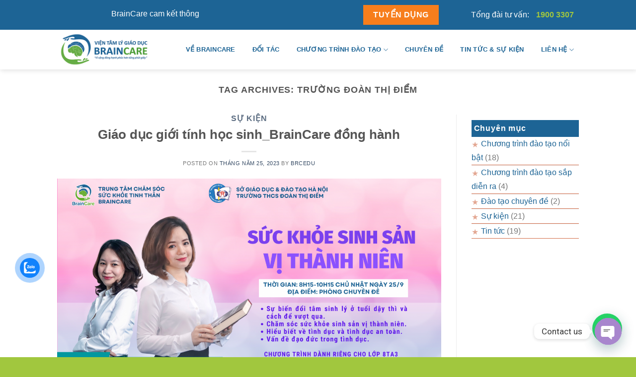

--- FILE ---
content_type: text/html; charset=UTF-8
request_url: https://braincare.edu.vn/tag/truong-doan-thi-diem/
body_size: 18756
content:
<!DOCTYPE html>
<!--[if IE 9 ]> <html lang="vi" class="ie9 loading-site no-js"> <![endif]-->
<!--[if IE 8 ]> <html lang="vi" class="ie8 loading-site no-js"> <![endif]-->
<!--[if (gte IE 9)|!(IE)]><!--><html lang="vi" class="loading-site no-js"> <!--<![endif]-->
<head>
	<meta charset="UTF-8" />
	<link rel="profile" href="http://gmpg.org/xfn/11" />
	<link rel="pingback" href="https://braincare.edu.vn/xmlrpc.php" />

	<script>(function(html){html.className = html.className.replace(/\bno-js\b/,'js')})(document.documentElement);</script>
            <style>
                .bd_toc_container .bd_toc_wrapper .bd_toc_content_list_item ul li a {
                    white-space: break-spaces !important;
                }
            </style>
                    <style>
            .bd_toc_container {
                transition: ease-in-out .5s !important;
            }
            .bd_toc_container {
                border-top-left-radius:     4px;
                border-top-right-radius:    4px;
                border-bottom-right-radius: 4px;
                border-bottom-left-radius:  4px;
            }
            .bd_toc_container {
                box-shadow: 0px
                            4px
                            16px
                            0px
            rgba(0, 0, 0, 0.03);
            }
            .bd_toc_container.scroll-to-fixed-fixed {
                margin: 0 !important;
            }
            .bd_toc_wrapper .bd_toc_header .bd_toc_switcher_hide_show_icon .bd_toc_arrow {
                border-color: #2c2f32            }
            .bd_toc_wrapper .bd_toc_header:hover .bd_toc_switcher_hide_show_icon .bd_toc_arrow {
                border-color: #2c2f32            }
            .bd_toc_header {
                border-top-left-radius:     10px;
                border-top-right-radius:    10px;
                border-bottom-right-radius: 10px;
                border-bottom-left-radius:  10px;
            }
            .bd_toc_wrapper .bd_toc_wrapper_item .bd_toc_content .bd_toc_content_list ul li a {
                border-top-left-radius:     10px;
                border-top-right-radius:    10px;
                border-bottom-right-radius: 10px;
                border-bottom-left-radius:  10px;
            }
            .bd_toc_container .bd_toc_wrapper .bd_toc_content.list-type-disc ul li a:before {
                background-color: #1d6495;
                top: calc( 0px + 7px );
                left: calc( 0px - 12px );
            }

        </style>
        <meta name='robots' content='index, follow, max-image-preview:large, max-snippet:-1, max-video-preview:-1' />
<meta name="viewport" content="width=device-width, initial-scale=1, maximum-scale=1" />
	<!-- This site is optimized with the Yoast SEO plugin v20.13 - https://yoast.com/wordpress/plugins/seo/ -->
	<title>Lưu trữ trường Đoàn Thị Điểm - Viện Tâm lý Giáo dục BrainCare - Education</title>
	<link rel="canonical" href="https://braincare.edu.vn/tag/truong-doan-thi-diem/" />
	<meta property="og:locale" content="vi_VN" />
	<meta property="og:type" content="article" />
	<meta property="og:title" content="Lưu trữ trường Đoàn Thị Điểm - Viện Tâm lý Giáo dục BrainCare - Education" />
	<meta property="og:url" content="https://braincare.edu.vn/tag/truong-doan-thi-diem/" />
	<meta property="og:site_name" content="Viện Tâm lý Giáo dục BrainCare - Education" />
	<meta name="twitter:card" content="summary_large_image" />
	<script type="application/ld+json" class="yoast-schema-graph">{"@context":"https://schema.org","@graph":[{"@type":"CollectionPage","@id":"https://braincare.edu.vn/tag/truong-doan-thi-diem/","url":"https://braincare.edu.vn/tag/truong-doan-thi-diem/","name":"Lưu trữ trường Đoàn Thị Điểm - Viện Tâm lý Giáo dục BrainCare - Education","isPartOf":{"@id":"https://braincare.edu.vn/#website"},"primaryImageOfPage":{"@id":"https://braincare.edu.vn/tag/truong-doan-thi-diem/#primaryimage"},"image":{"@id":"https://braincare.edu.vn/tag/truong-doan-thi-diem/#primaryimage"},"thumbnailUrl":"https://braincare.edu.vn/wp-content/uploads/2023/05/giao-duc-gioi-tinh-braincare.png","breadcrumb":{"@id":"https://braincare.edu.vn/tag/truong-doan-thi-diem/#breadcrumb"},"inLanguage":"vi"},{"@type":"ImageObject","inLanguage":"vi","@id":"https://braincare.edu.vn/tag/truong-doan-thi-diem/#primaryimage","url":"https://braincare.edu.vn/wp-content/uploads/2023/05/giao-duc-gioi-tinh-braincare.png","contentUrl":"https://braincare.edu.vn/wp-content/uploads/2023/05/giao-duc-gioi-tinh-braincare.png","width":1400,"height":788,"caption":"giao-duc-gioi-tinh-cho-con-tu-som-braincare"},{"@type":"BreadcrumbList","@id":"https://braincare.edu.vn/tag/truong-doan-thi-diem/#breadcrumb","itemListElement":[{"@type":"ListItem","position":1,"name":"Trang chủ","item":"https://braincare.edu.vn/"},{"@type":"ListItem","position":2,"name":"trường Đoàn Thị Điểm"}]},{"@type":"WebSite","@id":"https://braincare.edu.vn/#website","url":"https://braincare.edu.vn/","name":"Viện Tâm lý Giáo dục BrainCare - Education","description":"&quot;Vì cộng đồng hạnh phúc hơn từng phút giây&quot;","potentialAction":[{"@type":"SearchAction","target":{"@type":"EntryPoint","urlTemplate":"https://braincare.edu.vn/?s={search_term_string}"},"query-input":"required name=search_term_string"}],"inLanguage":"vi"}]}</script>
	<!-- / Yoast SEO plugin. -->


<link rel='dns-prefetch' href='//ajax.googleapis.com' />
<link rel='dns-prefetch' href='//fonts.googleapis.com' />
<link rel="alternate" type="application/rss+xml" title="Dòng thông tin Viện Tâm lý Giáo dục BrainCare - Education &raquo;" href="https://braincare.edu.vn/feed/" />
<link rel="alternate" type="application/rss+xml" title="Dòng thông tin cho Thẻ Viện Tâm lý Giáo dục BrainCare - Education &raquo; trường Đoàn Thị Điểm" href="https://braincare.edu.vn/tag/truong-doan-thi-diem/feed/" />
<script type="text/javascript">
/* <![CDATA[ */
window._wpemojiSettings = {"baseUrl":"https:\/\/s.w.org\/images\/core\/emoji\/14.0.0\/72x72\/","ext":".png","svgUrl":"https:\/\/s.w.org\/images\/core\/emoji\/14.0.0\/svg\/","svgExt":".svg","source":{"concatemoji":"https:\/\/braincare.edu.vn\/wp-includes\/js\/wp-emoji-release.min.js?ver=6.4.2"}};
/*! This file is auto-generated */
!function(i,n){var o,s,e;function c(e){try{var t={supportTests:e,timestamp:(new Date).valueOf()};sessionStorage.setItem(o,JSON.stringify(t))}catch(e){}}function p(e,t,n){e.clearRect(0,0,e.canvas.width,e.canvas.height),e.fillText(t,0,0);var t=new Uint32Array(e.getImageData(0,0,e.canvas.width,e.canvas.height).data),r=(e.clearRect(0,0,e.canvas.width,e.canvas.height),e.fillText(n,0,0),new Uint32Array(e.getImageData(0,0,e.canvas.width,e.canvas.height).data));return t.every(function(e,t){return e===r[t]})}function u(e,t,n){switch(t){case"flag":return n(e,"\ud83c\udff3\ufe0f\u200d\u26a7\ufe0f","\ud83c\udff3\ufe0f\u200b\u26a7\ufe0f")?!1:!n(e,"\ud83c\uddfa\ud83c\uddf3","\ud83c\uddfa\u200b\ud83c\uddf3")&&!n(e,"\ud83c\udff4\udb40\udc67\udb40\udc62\udb40\udc65\udb40\udc6e\udb40\udc67\udb40\udc7f","\ud83c\udff4\u200b\udb40\udc67\u200b\udb40\udc62\u200b\udb40\udc65\u200b\udb40\udc6e\u200b\udb40\udc67\u200b\udb40\udc7f");case"emoji":return!n(e,"\ud83e\udef1\ud83c\udffb\u200d\ud83e\udef2\ud83c\udfff","\ud83e\udef1\ud83c\udffb\u200b\ud83e\udef2\ud83c\udfff")}return!1}function f(e,t,n){var r="undefined"!=typeof WorkerGlobalScope&&self instanceof WorkerGlobalScope?new OffscreenCanvas(300,150):i.createElement("canvas"),a=r.getContext("2d",{willReadFrequently:!0}),o=(a.textBaseline="top",a.font="600 32px Arial",{});return e.forEach(function(e){o[e]=t(a,e,n)}),o}function t(e){var t=i.createElement("script");t.src=e,t.defer=!0,i.head.appendChild(t)}"undefined"!=typeof Promise&&(o="wpEmojiSettingsSupports",s=["flag","emoji"],n.supports={everything:!0,everythingExceptFlag:!0},e=new Promise(function(e){i.addEventListener("DOMContentLoaded",e,{once:!0})}),new Promise(function(t){var n=function(){try{var e=JSON.parse(sessionStorage.getItem(o));if("object"==typeof e&&"number"==typeof e.timestamp&&(new Date).valueOf()<e.timestamp+604800&&"object"==typeof e.supportTests)return e.supportTests}catch(e){}return null}();if(!n){if("undefined"!=typeof Worker&&"undefined"!=typeof OffscreenCanvas&&"undefined"!=typeof URL&&URL.createObjectURL&&"undefined"!=typeof Blob)try{var e="postMessage("+f.toString()+"("+[JSON.stringify(s),u.toString(),p.toString()].join(",")+"));",r=new Blob([e],{type:"text/javascript"}),a=new Worker(URL.createObjectURL(r),{name:"wpTestEmojiSupports"});return void(a.onmessage=function(e){c(n=e.data),a.terminate(),t(n)})}catch(e){}c(n=f(s,u,p))}t(n)}).then(function(e){for(var t in e)n.supports[t]=e[t],n.supports.everything=n.supports.everything&&n.supports[t],"flag"!==t&&(n.supports.everythingExceptFlag=n.supports.everythingExceptFlag&&n.supports[t]);n.supports.everythingExceptFlag=n.supports.everythingExceptFlag&&!n.supports.flag,n.DOMReady=!1,n.readyCallback=function(){n.DOMReady=!0}}).then(function(){return e}).then(function(){var e;n.supports.everything||(n.readyCallback(),(e=n.source||{}).concatemoji?t(e.concatemoji):e.wpemoji&&e.twemoji&&(t(e.twemoji),t(e.wpemoji)))}))}((window,document),window._wpemojiSettings);
/* ]]> */
</script>
<style id='wp-emoji-styles-inline-css' type='text/css'>

	img.wp-smiley, img.emoji {
		display: inline !important;
		border: none !important;
		box-shadow: none !important;
		height: 1em !important;
		width: 1em !important;
		margin: 0 0.07em !important;
		vertical-align: -0.1em !important;
		background: none !important;
		padding: 0 !important;
	}
</style>
<style id='boomdevs-toc-style-inline-css' type='text/css'>
/*!********************************************************************************************************************************************************************************************************************************************************************!*\
  !*** css ./node_modules/css-loader/dist/cjs.js??ruleSet[1].rules[3].use[1]!./node_modules/postcss-loader/dist/cjs.js??ruleSet[1].rules[3].use[2]!./node_modules/sass-loader/dist/cjs.js??ruleSet[1].rules[3].use[3]!./includes/block-editor/assets/scss/edit.scss ***!
  \********************************************************************************************************************************************************************************************************************************************************************/
.is-root-container .is-selected.wp-block-boomdevs-toc:focus {
  outline: none;
}

.wp-block-boomdevs-toc .bd_toc_block_wrapper {
  background-color: #EFF7FF;
  border: 1px solid #D4ECFF;
  border-radius: 10px;
  padding: 15px;
  font-family: inherit;
  display: flex;
  align-items: center;
}
.wp-block-boomdevs-toc .bd_toc_block_wrapper img {
  width: 60px;
  margin-right: 20px;
}
.wp-block-boomdevs-toc .bd_toc_block_wrapper h2 {
  font-size: 20px !important;
  margin: 0;
}

/*# sourceMappingURL=index.css.map*/
</style>
<style id='joinchat-button-style-inline-css' type='text/css'>
.wp-block-joinchat-button{border:none!important;text-align:center}.wp-block-joinchat-button figure{display:table;margin:0 auto;padding:0}.wp-block-joinchat-button figcaption{font:normal normal 400 .6em/2em var(--wp--preset--font-family--system-font,sans-serif);margin:0;padding:0}.wp-block-joinchat-button .joinchat-button__qr{background-color:#fff;border:6px solid #25d366;border-radius:30px;box-sizing:content-box;display:block;height:200px;margin:auto;overflow:hidden;padding:10px;width:200px}.wp-block-joinchat-button .joinchat-button__qr canvas,.wp-block-joinchat-button .joinchat-button__qr img{display:block;margin:auto}.wp-block-joinchat-button .joinchat-button__link{align-items:center;background-color:#25d366;border:6px solid #25d366;border-radius:30px;display:inline-flex;flex-flow:row nowrap;justify-content:center;line-height:1.25em;margin:0 auto;text-decoration:none}.wp-block-joinchat-button .joinchat-button__link:before{background:transparent var(--joinchat-ico) no-repeat center;background-size:100%;content:"";display:block;height:1.5em;margin:-.75em .75em -.75em 0;width:1.5em}.wp-block-joinchat-button figure+.joinchat-button__link{margin-top:10px}@media (orientation:landscape)and (min-height:481px),(orientation:portrait)and (min-width:481px){.wp-block-joinchat-button.joinchat-button--qr-only figure+.joinchat-button__link{display:none}}@media (max-width:480px),(orientation:landscape)and (max-height:480px){.wp-block-joinchat-button figure{display:none}}

</style>
<style id='classic-theme-styles-inline-css' type='text/css'>
/*! This file is auto-generated */
.wp-block-button__link{color:#fff;background-color:#32373c;border-radius:9999px;box-shadow:none;text-decoration:none;padding:calc(.667em + 2px) calc(1.333em + 2px);font-size:1.125em}.wp-block-file__button{background:#32373c;color:#fff;text-decoration:none}
</style>
<style id='global-styles-inline-css' type='text/css'>
body{--wp--preset--color--black: #000000;--wp--preset--color--cyan-bluish-gray: #abb8c3;--wp--preset--color--white: #ffffff;--wp--preset--color--pale-pink: #f78da7;--wp--preset--color--vivid-red: #cf2e2e;--wp--preset--color--luminous-vivid-orange: #ff6900;--wp--preset--color--luminous-vivid-amber: #fcb900;--wp--preset--color--light-green-cyan: #7bdcb5;--wp--preset--color--vivid-green-cyan: #00d084;--wp--preset--color--pale-cyan-blue: #8ed1fc;--wp--preset--color--vivid-cyan-blue: #0693e3;--wp--preset--color--vivid-purple: #9b51e0;--wp--preset--gradient--vivid-cyan-blue-to-vivid-purple: linear-gradient(135deg,rgba(6,147,227,1) 0%,rgb(155,81,224) 100%);--wp--preset--gradient--light-green-cyan-to-vivid-green-cyan: linear-gradient(135deg,rgb(122,220,180) 0%,rgb(0,208,130) 100%);--wp--preset--gradient--luminous-vivid-amber-to-luminous-vivid-orange: linear-gradient(135deg,rgba(252,185,0,1) 0%,rgba(255,105,0,1) 100%);--wp--preset--gradient--luminous-vivid-orange-to-vivid-red: linear-gradient(135deg,rgba(255,105,0,1) 0%,rgb(207,46,46) 100%);--wp--preset--gradient--very-light-gray-to-cyan-bluish-gray: linear-gradient(135deg,rgb(238,238,238) 0%,rgb(169,184,195) 100%);--wp--preset--gradient--cool-to-warm-spectrum: linear-gradient(135deg,rgb(74,234,220) 0%,rgb(151,120,209) 20%,rgb(207,42,186) 40%,rgb(238,44,130) 60%,rgb(251,105,98) 80%,rgb(254,248,76) 100%);--wp--preset--gradient--blush-light-purple: linear-gradient(135deg,rgb(255,206,236) 0%,rgb(152,150,240) 100%);--wp--preset--gradient--blush-bordeaux: linear-gradient(135deg,rgb(254,205,165) 0%,rgb(254,45,45) 50%,rgb(107,0,62) 100%);--wp--preset--gradient--luminous-dusk: linear-gradient(135deg,rgb(255,203,112) 0%,rgb(199,81,192) 50%,rgb(65,88,208) 100%);--wp--preset--gradient--pale-ocean: linear-gradient(135deg,rgb(255,245,203) 0%,rgb(182,227,212) 50%,rgb(51,167,181) 100%);--wp--preset--gradient--electric-grass: linear-gradient(135deg,rgb(202,248,128) 0%,rgb(113,206,126) 100%);--wp--preset--gradient--midnight: linear-gradient(135deg,rgb(2,3,129) 0%,rgb(40,116,252) 100%);--wp--preset--font-size--small: 13px;--wp--preset--font-size--medium: 20px;--wp--preset--font-size--large: 36px;--wp--preset--font-size--x-large: 42px;--wp--preset--spacing--20: 0.44rem;--wp--preset--spacing--30: 0.67rem;--wp--preset--spacing--40: 1rem;--wp--preset--spacing--50: 1.5rem;--wp--preset--spacing--60: 2.25rem;--wp--preset--spacing--70: 3.38rem;--wp--preset--spacing--80: 5.06rem;--wp--preset--shadow--natural: 6px 6px 9px rgba(0, 0, 0, 0.2);--wp--preset--shadow--deep: 12px 12px 50px rgba(0, 0, 0, 0.4);--wp--preset--shadow--sharp: 6px 6px 0px rgba(0, 0, 0, 0.2);--wp--preset--shadow--outlined: 6px 6px 0px -3px rgba(255, 255, 255, 1), 6px 6px rgba(0, 0, 0, 1);--wp--preset--shadow--crisp: 6px 6px 0px rgba(0, 0, 0, 1);}:where(.is-layout-flex){gap: 0.5em;}:where(.is-layout-grid){gap: 0.5em;}body .is-layout-flow > .alignleft{float: left;margin-inline-start: 0;margin-inline-end: 2em;}body .is-layout-flow > .alignright{float: right;margin-inline-start: 2em;margin-inline-end: 0;}body .is-layout-flow > .aligncenter{margin-left: auto !important;margin-right: auto !important;}body .is-layout-constrained > .alignleft{float: left;margin-inline-start: 0;margin-inline-end: 2em;}body .is-layout-constrained > .alignright{float: right;margin-inline-start: 2em;margin-inline-end: 0;}body .is-layout-constrained > .aligncenter{margin-left: auto !important;margin-right: auto !important;}body .is-layout-constrained > :where(:not(.alignleft):not(.alignright):not(.alignfull)){max-width: var(--wp--style--global--content-size);margin-left: auto !important;margin-right: auto !important;}body .is-layout-constrained > .alignwide{max-width: var(--wp--style--global--wide-size);}body .is-layout-flex{display: flex;}body .is-layout-flex{flex-wrap: wrap;align-items: center;}body .is-layout-flex > *{margin: 0;}body .is-layout-grid{display: grid;}body .is-layout-grid > *{margin: 0;}:where(.wp-block-columns.is-layout-flex){gap: 2em;}:where(.wp-block-columns.is-layout-grid){gap: 2em;}:where(.wp-block-post-template.is-layout-flex){gap: 1.25em;}:where(.wp-block-post-template.is-layout-grid){gap: 1.25em;}.has-black-color{color: var(--wp--preset--color--black) !important;}.has-cyan-bluish-gray-color{color: var(--wp--preset--color--cyan-bluish-gray) !important;}.has-white-color{color: var(--wp--preset--color--white) !important;}.has-pale-pink-color{color: var(--wp--preset--color--pale-pink) !important;}.has-vivid-red-color{color: var(--wp--preset--color--vivid-red) !important;}.has-luminous-vivid-orange-color{color: var(--wp--preset--color--luminous-vivid-orange) !important;}.has-luminous-vivid-amber-color{color: var(--wp--preset--color--luminous-vivid-amber) !important;}.has-light-green-cyan-color{color: var(--wp--preset--color--light-green-cyan) !important;}.has-vivid-green-cyan-color{color: var(--wp--preset--color--vivid-green-cyan) !important;}.has-pale-cyan-blue-color{color: var(--wp--preset--color--pale-cyan-blue) !important;}.has-vivid-cyan-blue-color{color: var(--wp--preset--color--vivid-cyan-blue) !important;}.has-vivid-purple-color{color: var(--wp--preset--color--vivid-purple) !important;}.has-black-background-color{background-color: var(--wp--preset--color--black) !important;}.has-cyan-bluish-gray-background-color{background-color: var(--wp--preset--color--cyan-bluish-gray) !important;}.has-white-background-color{background-color: var(--wp--preset--color--white) !important;}.has-pale-pink-background-color{background-color: var(--wp--preset--color--pale-pink) !important;}.has-vivid-red-background-color{background-color: var(--wp--preset--color--vivid-red) !important;}.has-luminous-vivid-orange-background-color{background-color: var(--wp--preset--color--luminous-vivid-orange) !important;}.has-luminous-vivid-amber-background-color{background-color: var(--wp--preset--color--luminous-vivid-amber) !important;}.has-light-green-cyan-background-color{background-color: var(--wp--preset--color--light-green-cyan) !important;}.has-vivid-green-cyan-background-color{background-color: var(--wp--preset--color--vivid-green-cyan) !important;}.has-pale-cyan-blue-background-color{background-color: var(--wp--preset--color--pale-cyan-blue) !important;}.has-vivid-cyan-blue-background-color{background-color: var(--wp--preset--color--vivid-cyan-blue) !important;}.has-vivid-purple-background-color{background-color: var(--wp--preset--color--vivid-purple) !important;}.has-black-border-color{border-color: var(--wp--preset--color--black) !important;}.has-cyan-bluish-gray-border-color{border-color: var(--wp--preset--color--cyan-bluish-gray) !important;}.has-white-border-color{border-color: var(--wp--preset--color--white) !important;}.has-pale-pink-border-color{border-color: var(--wp--preset--color--pale-pink) !important;}.has-vivid-red-border-color{border-color: var(--wp--preset--color--vivid-red) !important;}.has-luminous-vivid-orange-border-color{border-color: var(--wp--preset--color--luminous-vivid-orange) !important;}.has-luminous-vivid-amber-border-color{border-color: var(--wp--preset--color--luminous-vivid-amber) !important;}.has-light-green-cyan-border-color{border-color: var(--wp--preset--color--light-green-cyan) !important;}.has-vivid-green-cyan-border-color{border-color: var(--wp--preset--color--vivid-green-cyan) !important;}.has-pale-cyan-blue-border-color{border-color: var(--wp--preset--color--pale-cyan-blue) !important;}.has-vivid-cyan-blue-border-color{border-color: var(--wp--preset--color--vivid-cyan-blue) !important;}.has-vivid-purple-border-color{border-color: var(--wp--preset--color--vivid-purple) !important;}.has-vivid-cyan-blue-to-vivid-purple-gradient-background{background: var(--wp--preset--gradient--vivid-cyan-blue-to-vivid-purple) !important;}.has-light-green-cyan-to-vivid-green-cyan-gradient-background{background: var(--wp--preset--gradient--light-green-cyan-to-vivid-green-cyan) !important;}.has-luminous-vivid-amber-to-luminous-vivid-orange-gradient-background{background: var(--wp--preset--gradient--luminous-vivid-amber-to-luminous-vivid-orange) !important;}.has-luminous-vivid-orange-to-vivid-red-gradient-background{background: var(--wp--preset--gradient--luminous-vivid-orange-to-vivid-red) !important;}.has-very-light-gray-to-cyan-bluish-gray-gradient-background{background: var(--wp--preset--gradient--very-light-gray-to-cyan-bluish-gray) !important;}.has-cool-to-warm-spectrum-gradient-background{background: var(--wp--preset--gradient--cool-to-warm-spectrum) !important;}.has-blush-light-purple-gradient-background{background: var(--wp--preset--gradient--blush-light-purple) !important;}.has-blush-bordeaux-gradient-background{background: var(--wp--preset--gradient--blush-bordeaux) !important;}.has-luminous-dusk-gradient-background{background: var(--wp--preset--gradient--luminous-dusk) !important;}.has-pale-ocean-gradient-background{background: var(--wp--preset--gradient--pale-ocean) !important;}.has-electric-grass-gradient-background{background: var(--wp--preset--gradient--electric-grass) !important;}.has-midnight-gradient-background{background: var(--wp--preset--gradient--midnight) !important;}.has-small-font-size{font-size: var(--wp--preset--font-size--small) !important;}.has-medium-font-size{font-size: var(--wp--preset--font-size--medium) !important;}.has-large-font-size{font-size: var(--wp--preset--font-size--large) !important;}.has-x-large-font-size{font-size: var(--wp--preset--font-size--x-large) !important;}
.wp-block-navigation a:where(:not(.wp-element-button)){color: inherit;}
:where(.wp-block-post-template.is-layout-flex){gap: 1.25em;}:where(.wp-block-post-template.is-layout-grid){gap: 1.25em;}
:where(.wp-block-columns.is-layout-flex){gap: 2em;}:where(.wp-block-columns.is-layout-grid){gap: 2em;}
.wp-block-pullquote{font-size: 1.5em;line-height: 1.6;}
</style>
<link rel='stylesheet' id='wa_chpcs_css_file-css' href='https://braincare.edu.vn/wp-content/plugins/carousel-horizontal-posts-content-slider/assets/css/custom-style.css?ver=3.3' type='text/css' media='all' />
<link rel='stylesheet' id='chaty-front-css-css' href='https://braincare.edu.vn/wp-content/plugins/chaty/css/chaty-front.min.css?ver=3.2.31715399748' type='text/css' media='all' />
<link rel='stylesheet' id='contact-form-7-css' href='https://braincare.edu.vn/wp-content/plugins/contact-form-7/includes/css/styles.css?ver=5.8' type='text/css' media='all' />
<link rel='stylesheet' id='boomdevs-toc-css' href='https://braincare.edu.vn/wp-content/plugins/top-table-of-contents/public/css/boomdevs-toc-public.css?ver=1.3.19' type='text/css' media='all' />
<link rel='stylesheet' id='cmoz-style-css' href='https://braincare.edu.vn/wp-content/plugins/contact-me-on-zalo/assets/css/style-2.css?ver=1.0.4' type='text/css' media='all' />
<link rel='stylesheet' id='flatsome-icons-css' href='https://braincare.edu.vn/wp-content/themes/flatsome/assets/css/fl-icons.css?ver=3.12' type='text/css' media='all' />
<link rel='stylesheet' id='joinchat-css' href='https://braincare.edu.vn/wp-content/plugins/creame-whatsapp-me/public/css/joinchat-btn.min.css?ver=5.1.5' type='text/css' media='all' />
<link rel='stylesheet' id='flatsome-main-css' href='https://braincare.edu.vn/wp-content/themes/flatsome/assets/css/flatsome.css?ver=3.12.2' type='text/css' media='all' />
<link rel='stylesheet' id='flatsome-style-css' href='https://braincare.edu.vn/wp-content/themes/flatsome/style.css?ver=3.12.2' type='text/css' media='all' />
<link rel='stylesheet' id='flatsome-googlefonts-css' href='//fonts.googleapis.com/css?family=Roboto%3Aregular%2C700%2Cregular%2C700%7C-apple-system%2C+BlinkMacSystemFont%2C+%22Segoe+UI%22%2C+Roboto%2C+Oxygen-Sans%2C+Ubuntu%2C+Cantarell%2C+%22Helvetica+Neue%22%2C+sans-serif%3Aregular%2Cregular&#038;display=swap&#038;ver=3.9' type='text/css' media='all' />
<script type="text/javascript">
            window._nslDOMReady = function (callback) {
                if ( document.readyState === "complete" || document.readyState === "interactive" ) {
                    callback();
                } else {
                    document.addEventListener( "DOMContentLoaded", callback );
                }
            };
            </script><!--n2css--><script type="text/javascript" src="https://braincare.edu.vn/wp-includes/js/jquery/jquery.min.js?ver=3.7.1" id="jquery-core-js"></script>
<script type="text/javascript" src="https://braincare.edu.vn/wp-includes/js/jquery/jquery-migrate.min.js?ver=3.4.1" id="jquery-migrate-js"></script>
<script type="text/javascript" id="csf-google-web-fonts-js-extra">
/* <![CDATA[ */
var WebFontConfig = {"google":{"families":["Roboto:500,400"]}};
/* ]]> */
</script>
<script type="text/javascript" src="//ajax.googleapis.com/ajax/libs/webfont/1.6.26/webfont.js" id="csf-google-web-fonts-js"></script>
<link rel="https://api.w.org/" href="https://braincare.edu.vn/wp-json/" /><link rel="alternate" type="application/json" href="https://braincare.edu.vn/wp-json/wp/v2/tags/30" /><link rel="EditURI" type="application/rsd+xml" title="RSD" href="https://braincare.edu.vn/xmlrpc.php?rsd" />
<meta name="generator" content="WordPress 6.4.2" />
<style>.bg{opacity: 0; transition: opacity 1s; -webkit-transition: opacity 1s;} .bg-loaded{opacity: 1;}</style><!--[if IE]><link rel="stylesheet" type="text/css" href="https://braincare.edu.vn/wp-content/themes/flatsome/assets/css/ie-fallback.css"><script src="//cdnjs.cloudflare.com/ajax/libs/html5shiv/3.6.1/html5shiv.js"></script><script>var head = document.getElementsByTagName('head')[0],style = document.createElement('style');style.type = 'text/css';style.styleSheet.cssText = ':before,:after{content:none !important';head.appendChild(style);setTimeout(function(){head.removeChild(style);}, 0);</script><script src="https://braincare.edu.vn/wp-content/themes/flatsome/assets/libs/ie-flexibility.js"></script><![endif]--><meta name="generator" content="Elementor 3.19.4; features: e_optimized_assets_loading, e_optimized_css_loading, additional_custom_breakpoints, block_editor_assets_optimize, e_image_loading_optimization; settings: css_print_method-external, google_font-enabled, font_display-swap">
<style type="text/css">.bd_toc_container{width:100%!important;}.bd_toc_wrapper{padding-top:12px!important;padding-right:12px!important;padding-bottom:12px!important;padding-left:12px!important;}.bd_toc_container{margin-top:0px!important;margin-bottom:30px!important;}.bd_toc_container{background-color:#f9f9f9!important;}.bd_toc_container{border-top-width:1px!important;border-right-width:1px!important;border-bottom-width:1px!important;border-left-width:1px!important;border-color:#aaaaaa!important;border-style:solid!important;}.bd_toc_header_title{font-family:"Roboto"!important;font-weight:500!important;font-size:18px!important;}.bd_toc_wrapper .bd_toc_header .bd_toc_header_title{color:#4d9d37!important;}.bd_toc_wrapper .bd_toc_header:hover .bd_toc_header_title{color:#4d9d37!important;}.bd_toc_header{padding-top:0px!important;padding-right:2px!important;padding-bottom:0px!important;padding-left:0px!important;}.bd_toc_header.active{margin-top:0px!important;margin-right:0px!important;margin-bottom:0px!important;margin-left:0px!important;}.bd_toc_content_list .bd_toc_content_list_item ul > li > a{font-family:"Roboto"!important;font-weight:normal!important;font-size:14px!important;}.bd_toc_wrapper .bd_toc_wrapper_item .bd_toc_content .bd_toc_content_list_item ul li a{padding-top:0px!important;padding-right:0px!important;padding-bottom:0px!important;padding-left:0px!important;}.bd_toc_wrapper .bd_toc_wrapper_item .bd_toc_content .bd_toc_content_list_item ul li a{margin-top:0px!important;margin-right:0px!important;margin-bottom:0px!important;margin-left:0px!important;}.bd_toc_wrapper .bd_toc_wrapper_item .bd_toc_content .bd_toc_content_list ul li a{border-top-width:0px;border-right-width:0px;border-bottom-width:0px;border-left-width:0px;border-color:#ffffff;border-style:solid;}.bd_toc_wrapper .bd_toc_wrapper_item .bd_toc_content .bd_toc_content_list ul li.current > a{border-top-width:0px;border-right-width:0px;border-bottom-width:0px;border-left-width:0px;border-color:#ffffff;border-style:solid;}.bd_toc_content{background-color:#f9f9f9!important;}.bd_toc_wrapper .bd_toc_wrapper_item .bd_toc_content .bd_toc_content_list ul li a{background-color:#f9f9f9!important;}.bd_toc_wrapper .bd_toc_wrapper_item .bd_toc_content .bd_toc_content_list ul li.current > a{background-color:#f7f7f700!important;}.bd_toc_wrapper .bd_toc_wrapper_item .bd_toc_content .bd_toc_content_list ul li a, .bd_toc_container .bd_toc_wrapper .bd_toc_content_list_item ul li .collaps-button .toggle-icon{color:#1d6495;}.bd_toc_wrapper .bd_toc_wrapper_item .bd_toc_content .bd_toc_content_list ul li a:hover, .bd_toc_container .bd_toc_wrapper .bd_toc_content_list_item ul li .collaps-button .toggle-icon:hover{color:#1d6495;}.bd_toc_wrapper .bd_toc_wrapper_item .bd_toc_content .bd_toc_content_list ul li.current > a,.bd_toc_container .bd_toc_wrapper .bd_toc_content_list_item ul li.current>.collaps-button .toggle-icon{color:#4d9d37;}</style><link rel="icon" href="https://braincare.edu.vn/wp-content/uploads/2023/05/logo-noname.png" sizes="32x32" />
<link rel="icon" href="https://braincare.edu.vn/wp-content/uploads/2023/05/logo-noname.png" sizes="192x192" />
<link rel="apple-touch-icon" href="https://braincare.edu.vn/wp-content/uploads/2023/05/logo-noname.png" />
<meta name="msapplication-TileImage" content="https://braincare.edu.vn/wp-content/uploads/2023/05/logo-noname.png" />
<style id="custom-css" type="text/css">:root {--primary-color: #446084;}.header-main{height: 80px}#logo img{max-height: 80px}#logo{width:200px;}#logo img{padding:3px 0;}.header-bottom{min-height: 10px}.header-top{min-height: 30px}.transparent .header-main{height: 265px}.transparent #logo img{max-height: 265px}.has-transparent + .page-title:first-of-type,.has-transparent + #main > .page-title,.has-transparent + #main > div > .page-title,.has-transparent + #main .page-header-wrapper:first-of-type .page-title{padding-top: 295px;}.header.show-on-scroll,.stuck .header-main{height:70px!important}.stuck #logo img{max-height: 70px!important}.search-form{ width: 100%;}.header-bg-color, .header-wrapper {background-color: rgba(255,255,255,0.9)}.header-bottom {background-color: #f1f1f1}.header-main .nav > li > a{line-height: 16px }@media (max-width: 549px) {.header-main{height: 70px}#logo img{max-height: 70px}}.nav-dropdown{border-radius:10px}.nav-dropdown{font-size:100%}.header-top{background-color:#1d6495!important;}body{font-size: 100%;}@media screen and (max-width: 549px){body{font-size: 100%;}}body{font-family:"Roboto", sans-serif}body{font-weight: 0}.nav > li > a {font-family:"Roboto", sans-serif;}.mobile-sidebar-levels-2 .nav > li > ul > li > a {font-family:"Roboto", sans-serif;}.nav > li > a {font-weight: 700;}.mobile-sidebar-levels-2 .nav > li > ul > li > a {font-weight: 700;}h1,h2,h3,h4,h5,h6,.heading-font, .off-canvas-center .nav-sidebar.nav-vertical > li > a{font-family: "Roboto", sans-serif;}h1,h2,h3,h4,h5,h6,.heading-font,.banner h1,.banner h2{font-weight: 700;}.alt-font{font-family: "-apple-system, BlinkMacSystemFont, "Segoe UI", Roboto, Oxygen-Sans, Ubuntu, Cantarell, "Helvetica Neue", sans-serif", sans-serif;}.alt-font{font-weight: 0!important;}.header:not(.transparent) .header-nav.nav > li > a {color: #1d6495;}.header:not(.transparent) .header-nav.nav > li > a:hover,.header:not(.transparent) .header-nav.nav > li.active > a,.header:not(.transparent) .header-nav.nav > li.current > a,.header:not(.transparent) .header-nav.nav > li > a.active,.header:not(.transparent) .header-nav.nav > li > a.current{color: #4d9d37;}.header-nav.nav-line-bottom > li > a:before,.header-nav.nav-line-grow > li > a:before,.header-nav.nav-line > li > a:before,.header-nav.nav-box > li > a:hover,.header-nav.nav-box > li.active > a,.header-nav.nav-pills > li > a:hover,.header-nav.nav-pills > li.active > a{color:#FFF!important;background-color: #4d9d37;}.footer-1{background-color: #ffffff}.footer-2{background-color: #1d6495}.absolute-footer, html{background-color: #a1c73e}.label-new.menu-item > a:after{content:"New";}.label-hot.menu-item > a:after{content:"Hot";}.label-sale.menu-item > a:after{content:"Sale";}.label-popular.menu-item > a:after{content:"Popular";}</style>		<style type="text/css" id="wp-custom-css">
			.flex-left {
    margin-right: auto;
    margin: 0 auto;
    text-align: center;
    margin-left: 30px;
}
.logo-left .logo {
    margin-left: 0px;
    margin-right: -10px;
}
.h1, h1 {
	font-size: 18px;}
body {
    font-family: Arial, Helvetica, sans-serif!important;
}

.nav > li > a, h1, h2, h3, h4, h5, h6, .heading-font, .off-canvas-center .nav-sidebar.nav-vertical > li > a{
    font-family: Arial, Helvetica, sans-serif!important;
}

#secondary ul li{
	line-height: 1.8;
  border-bottom: 1px solid #d26e4b;
}
#secondary ul {
    list-style: none;
    padding: 0px;
}
#secondary ul li:before {
  content: "\2605";
	margin: 0;
	display: block;
	float: left;
	width: 1.2em;
	color: #d26e4b;
}

#secondary ul li a{
	color:#1d6495;
	display:initial;
}
#secondary ul li a:hover{
	color: #6ba5e3;
}
.entry-header h6{
	font-size:16px;
}
span.widget-title {
    font-size: 1em;
    font-weight: 600;
    width: 100%;
    float: left;
    background: #1d6495;
    padding: 5px;
    line-height: 1.5;
}
span.widget-title span{
	color:white;
	text-transform: initial;
}
.dk .elementor-image img{
	width: 110px;
}
.content-br {
    text-align: justify!important;
}

//nav 
.nav-dropdown-default {
    padding: 20px;
    border-radius: 5px;
}
.nav-dropdown {
	border-radius: 5px;
	border: 1px solid #fff;
}

.nav-dropdown-default .nav-column li>a, .nav-dropdown.nav-dropdown-default>li>a {
    padding-left: 0;
    padding-right: 0;
    margin: 0 10px;
    border-bottom: none;
}

.nav>li>a, .nav-dropdown>li>a, .nav-column>li>a {
    color: #1d6495;
    transition: all .2s;
}

.nav-dropdown>li:hover, .nav-column>li:hover {
	background: #1d649530;
	border-radius: 5px;
  transition: all .2s;
}

.nav-small>li>a>i {
    font-size: 2em;
}


.nav-dropdown .menu-item-has-children>a, .nav-dropdown .title>a, .nav-dropdown .nav-dropdown-col>a {
    text-transform: none;
    font-size: 16px;
    font-weight: 500;
    color: #1d6495;
}
 .nav li{
   position: relative;
   list-style: none;
 }
 
 .nav li a{
   padding: 10px;
   line-height: 20px;
   display: inline-block;
 }
 
 .nav .sub-menu{
	 content: 'f063';
/* 	 text-transform: ; */
   display: none;
   position: absolute;
   top: 0;
   left: 100%;
   width: 200px;
	 line-height:25px;
   background-color: #eee;
	 border-radius: 5px;
   padding: 5px 10px;
 }
 
 .nav li:hover>.sub-menu{
   display: block;
 }
.nav-dropdown>li:hover, .nav-column>li:hover {
	background: #5a545430;
	border-radius: 5px;
}
 
 .nav>li>.sub-menu{
   top: 40px;
   left: 10px;
 }


.textwidget{
	line-height: 20px;
  margin-bottom: -20px;
}

.bd_toc_content {
    text-align: left;
}

		</style>
		</head>

<body class="archive tag tag-truong-doan-thi-diem tag-30 header-shadow lightbox nav-dropdown-has-arrow mobile-submenu-slide mobile-submenu-slide-levels-2 mobile-submenu-toggle elementor-default elementor-kit-214">


<a class="skip-link screen-reader-text" href="#main">Skip to content</a>

<div id="wrapper">

	
	<header id="header" class="header has-sticky sticky-jump">
		<div class="header-wrapper">
			<div id="top-bar" class="header-top hide-for-sticky nav-dark flex-has-center">
    <div class="flex-row container">
      <div class="flex-col hide-for-medium flex-left">
          <ul class="nav nav-left medium-nav-center nav-small  nav-divided">
              <li class="html custom html_topbar_left"><marquee direction="left" scrollamount="3" behavior="scroll" style="width: 100%; line-height: 35px; color: #FFFFFF; font-size: 16px;">BrainCare cam kết thông tin của khách hàng được bảo mật tuyệt đối!</marquee></li>          </ul>
      </div>

      <div class="flex-col hide-for-medium flex-center">
          <ul class="nav nav-center nav-small  nav-divided">
              <li class="html custom html_top_right_text"><p style="margin-left: 20rem"><a href="/tuyen-dung/" target="_blank"><button style="background-color: #F77E1C; font-size: 16px; font-weight: 700; color: #ffffff;">TUYỂN DỤNG</button></a></p></li>          </ul>
      </div>

      <div class="flex-col hide-for-medium flex-right">
         <ul class="nav top-bar-nav nav-right nav-small  nav-divided">
              <li class="html custom html_topbar_right"><p style="font-size: 16px;">Tổng đài tư vấn: <strong><a href="tel:19003307"> <span style="color: #a1c73e;font-size: 16px; font-weight: 700"">1900 3307</span></a></strong></p></li>          </ul>
      </div>

            <div class="flex-col show-for-medium flex-grow">
          <ul class="nav nav-center nav-small mobile-nav  nav-divided">
              <li class="html custom html_topbar_left"><marquee direction="left" scrollamount="3" behavior="scroll" style="width: 100%; line-height: 35px; color: #FFFFFF; font-size: 16px;">BrainCare cam kết thông tin của khách hàng được bảo mật tuyệt đối!</marquee></li>          </ul>
      </div>
      
    </div>
</div>
<div id="masthead" class="header-main ">
      <div class="header-inner flex-row container logo-left medium-logo-center" role="navigation">

          <!-- Logo -->
          <div id="logo" class="flex-col logo">
            <!-- Header logo -->
<a href="https://braincare.edu.vn/" title="Viện Tâm lý Giáo dục BrainCare &#8211; Education - &quot;Vì cộng đồng hạnh phúc hơn từng phút giây&quot;" rel="home">
    <img loading="lazy" width="200" height="80" src="https://braincare.edu.vn/wp-content/uploads/2024/03/Logo_vien_small.png" class="header_logo header-logo" alt="Viện Tâm lý Giáo dục BrainCare &#8211; Education"/><img loading="lazy"  width="200" height="80" src="https://braincare.edu.vn/wp-content/uploads/2024/03/Logo_vien_small.png" class="header-logo-dark" alt="Viện Tâm lý Giáo dục BrainCare &#8211; Education"/></a>
          </div>

          <!-- Mobile Left Elements -->
          <div class="flex-col show-for-medium flex-left">
            <ul class="mobile-nav nav nav-left ">
              <li class="nav-icon has-icon">
  		<a href="#" data-open="#main-menu" data-pos="left" data-bg="main-menu-overlay" data-color="" class="is-small" aria-label="Menu" aria-controls="main-menu" aria-expanded="false">
		
		  <i class="icon-menu" ></i>
		  <span class="menu-title uppercase hide-for-small">Menu</span>		</a>
	</li>            </ul>
          </div>

          <!-- Left Elements -->
          <div class="flex-col hide-for-medium flex-left
            flex-grow">
            <ul class="header-nav header-nav-main nav nav-left  nav-line-bottom nav-uppercase" >
                          </ul>
          </div>

          <!-- Right Elements -->
          <div class="flex-col hide-for-medium flex-right">
            <ul class="header-nav header-nav-main nav nav-right  nav-line-bottom nav-uppercase">
              <li id="menu-item-281" class="menu-item menu-item-type-custom menu-item-object-custom menu-item-281"><a href="/gioi-thieu-ve-braincare/" class="nav-top-link">Về BrainCare</a></li>
<li id="menu-item-5114" class="menu-item menu-item-type-post_type menu-item-object-page menu-item-5114"><a href="https://braincare.edu.vn/doi-tac/" class="nav-top-link">Đối tác</a></li>
<li id="menu-item-282" class="menu-item menu-item-type-custom menu-item-object-custom menu-item-has-children menu-item-282 has-dropdown"><a href="#" class="nav-top-link">Chương trình đào tạo<i class="icon-angle-down" ></i></a>
<ul class="sub-menu nav-dropdown nav-dropdown-simple">
	<li id="menu-item-5846" class="menu-item menu-item-type-post_type menu-item-object-page menu-item-5846"><a href="https://braincare.edu.vn/chuyen-de-dao-tao/">Chuyên đề đào tạo</a></li>
	<li id="menu-item-278" class="menu-item menu-item-type-post_type menu-item-object-page menu-item-278"><a href="https://braincare.edu.vn/truong-hoc-hanh-phuc/">Trường học hạnh phúc</a></li>
	<li id="menu-item-1933" class="menu-item menu-item-type-post_type menu-item-object-page menu-item-1933"><a href="https://braincare.edu.vn/doanh-nghiep-hanh-phuc/">Doanh nghiệp hạnh phúc</a></li>
	<li id="menu-item-1775" class="menu-item menu-item-type-custom menu-item-object-custom menu-item-1775"><a href="/braincare-to-chuc-cau-lac-bo-he-cho-tre-em-hoc-sinh/">Trẻ em hạnh phúc</a></li>
</ul>
</li>
<li id="menu-item-275" class="menu-item menu-item-type-post_type menu-item-object-page menu-item-275"><a href="https://braincare.edu.vn/chuyen-de-ve-cac-khoa-hoc-dao-tao/" class="nav-top-link">Chuyên đề</a></li>
<li id="menu-item-937" class="menu-item menu-item-type-post_type menu-item-object-page menu-item-937"><a href="https://braincare.edu.vn/tin-tuc-su-kien/" class="nav-top-link">Tin tức &amp; Sự kiện</a></li>
<li id="menu-item-288" class="menu-item menu-item-type-post_type menu-item-object-page menu-item-has-children menu-item-288 has-dropdown"><a href="https://braincare.edu.vn/lien-he/" class="nav-top-link">Liên hệ<i class="icon-angle-down" ></i></a>
<ul class="sub-menu nav-dropdown nav-dropdown-simple">
	<li id="menu-item-4844" class="menu-item menu-item-type-custom menu-item-object-custom menu-item-4844"><a href="/lien-he-truong-hoc/">Liên hệ trường học</a></li>
	<li id="menu-item-4845" class="menu-item menu-item-type-custom menu-item-object-custom menu-item-4845"><a href="/lien-he-ca-nhan/">Liên hệ cá nhân</a></li>
</ul>
</li>
            </ul>
          </div>

          <!-- Mobile Right Elements -->
          <div class="flex-col show-for-medium flex-right">
            <ul class="mobile-nav nav nav-right ">
              <li class="header-search header-search-dropdown has-icon has-dropdown menu-item-has-children">
		<a href="#" aria-label="Search" class="is-small"><i class="icon-search" ></i></a>
		<ul class="nav-dropdown nav-dropdown-simple">
	 	<li class="header-search-form search-form html relative has-icon">
	<div class="header-search-form-wrapper">
		<div class="searchform-wrapper ux-search-box relative is-normal"><form method="get" class="searchform" action="https://braincare.edu.vn/" role="search">
		<div class="flex-row relative">
			<div class="flex-col flex-grow">
	   	   <input type="search" class="search-field mb-0" name="s" value="" id="s" placeholder="Search&hellip;" />
			</div>
			<div class="flex-col">
				<button type="submit" class="ux-search-submit submit-button secondary button icon mb-0" aria-label="Submit">
					<i class="icon-search" ></i>				</button>
			</div>
		</div>
    <div class="live-search-results text-left z-top"></div>
</form>
</div>	</div>
</li>	</ul>
</li>
            </ul>
          </div>

      </div>
     
      </div>
<div class="header-bg-container fill"><div class="header-bg-image fill"></div><div class="header-bg-color fill"></div></div>		</div>
	</header>

	
	<main id="main" class="">

<div id="content" class="blog-wrapper blog-archive page-wrapper">
		<header class="archive-page-header">
	<div class="row">
	<div class="large-12 text-center col">
	<h1 class="page-title is-large uppercase">
		Tag Archives: <span>trường Đoàn Thị Điểm</span>	</h1>
		</div>
	</div>
</header>


<div class="row row-large row-divided ">

	<div class="large-9 col">
		<div id="post-list">


<article id="post-2076" class="post-2076 post type-post status-publish format-standard has-post-thumbnail hentry category-su-kien tag-bai-viet-hay tag-braincare tag-cau-lac-bo-he-cho-hoc-sinh tag-cau-lac-bo-ki-nang tag-cau-lac-bo-ki-nang-song tag-chuong-trinh-dao-tao tag-tap-huan-dao-tao tag-truong-doan-thi-diem">
	<div class="article-inner ">
		<header class="entry-header">
	<div class="entry-header-text entry-header-text-top text-center">
		<h6 class="entry-category is-xsmall">
	<a href="https://braincare.edu.vn/category/su-kien/" rel="category tag">Sự kiện</a></h6>

<h2 class="entry-title"><a href="https://braincare.edu.vn/giao-duc-gioi-tinh-hoc-sinh_braincare-dong-hanh/" rel="bookmark" class="plain">Giáo dục giới tính học sinh_BrainCare đồng hành</a></h2>
<div class="entry-divider is-divider small"></div>

	<div class="entry-meta uppercase is-xsmall">
		<span class="posted-on">Posted on <a href="https://braincare.edu.vn/giao-duc-gioi-tinh-hoc-sinh_braincare-dong-hanh/" rel="bookmark"><time class="entry-date published" datetime="2023-05-25T03:24:50+00:00">Tháng Năm 25, 2023</time><time class="updated" datetime="2023-05-25T04:26:49+00:00">Tháng Năm 25, 2023</time></a></span><span class="byline"> by <span class="meta-author vcard"><a class="url fn n" href="https://braincare.edu.vn/author/brcedu/">brcedu</a></span></span>	</div>
	</div>
						<div class="entry-image relative">
				<a href="https://braincare.edu.vn/giao-duc-gioi-tinh-hoc-sinh_braincare-dong-hanh/">
    <img loading="lazy" width="1020" height="574" src="https://braincare.edu.vn/wp-content/uploads/2023/05/giao-duc-gioi-tinh-braincare.png" class="attachment-large size-large wp-post-image" alt="giao-duc-gioi-tinh-cho-con-tu-som-braincare" decoding="async" /></a>
							</div>
			</header>
		<div class="entry-content">
		<div class="entry-summary">
		<p>Giới tính là vấn đề cần được giáo dục cho con từ sớm. Có thể nhiều phụ huynh sẽ nghĩ &#8220;lớn lên nó khắc tự biết&#8221;, nhưng&#8230;.</p>
		<div class="text-center">
			<a class="more-link button primary is-outline is-smaller" href="https://braincare.edu.vn/giao-duc-gioi-tinh-hoc-sinh_braincare-dong-hanh/">Continue reading <span class="meta-nav">&rarr;</span></a>
		</div>
	</div>
	
</div>		<footer class="entry-meta clearfix">
					<span class="cat-links">
			Posted in <a href="https://braincare.edu.vn/category/su-kien/" rel="category tag">Sự kiện</a>		</span>

				<span class="sep">&nbsp;|&nbsp;</span>
		<span class="tags-links">
			Tagged <a href="https://braincare.edu.vn/tag/bai-viet-hay/" rel="tag">bài viết hay</a>, <a href="https://braincare.edu.vn/tag/braincare/" rel="tag">braincare</a>, <a href="https://braincare.edu.vn/tag/cau-lac-bo-he-cho-hoc-sinh/" rel="tag">câu lạc bộ hè cho học sinh</a>, <a href="https://braincare.edu.vn/tag/cau-lac-bo-ki-nang/" rel="tag">câu lạc bộ kĩ năng</a>, <a href="https://braincare.edu.vn/tag/cau-lac-bo-ki-nang-song/" rel="tag">câu lạc bộ kĩ năng sống</a>, <a href="https://braincare.edu.vn/tag/chuong-trinh-dao-tao/" rel="tag">chương trình đào tạo</a>, <a href="https://braincare.edu.vn/tag/tap-huan-dao-tao/" rel="tag">tập huấn đào tạo</a>, <a href="https://braincare.edu.vn/tag/truong-doan-thi-diem/" rel="tag">trường Đoàn Thị Điểm</a>		</span>
			
	</footer>
	</div>
</article>



</div>

	</div>
	<div class="post-sidebar large-3 col">
				<div id="secondary" class="widget-area " role="complementary">
		<aside id="categories-14" class="widget widget_categories"><span class="widget-title "><span>Chuyên mục</span></span><div class="is-divider small"></div>
			<ul>
					<li class="cat-item cat-item-3"><a href="https://braincare.edu.vn/category/chuong-trinh-dao-tao-noi-bat/">Chương trình đào tạo nổi bật</a> (18)
</li>
	<li class="cat-item cat-item-17"><a href="https://braincare.edu.vn/category/chuong-trinh-dao-tao-sap-dien-ra/">Chương trình đào tạo sắp diễn ra</a> (4)
</li>
	<li class="cat-item cat-item-98"><a href="https://braincare.edu.vn/category/dao-tao-chuyen-de/">Đào tạo chuyên đề</a> (2)
</li>
	<li class="cat-item cat-item-16"><a href="https://braincare.edu.vn/category/su-kien/">Sự kiện</a> (21)
</li>
	<li class="cat-item cat-item-1"><a href="https://braincare.edu.vn/category/tin-tuc/">Tin tức</a> (19)
</li>
			</ul>

			</aside></div>
			</div>
</div>

</div>


</main>

<footer id="footer" class="footer-wrapper">

	
<!-- FOOTER 1 -->

<!-- FOOTER 2 -->
<div class="footer-widgets footer footer-2 dark">
		<div class="row dark large-columns-4 mb-0">
	   		
		<div id="block_widget-2" class="col pb-0 widget block_widget">
		
		<p><span style="color: #ffffff; font-size: 85%;"><strong>Viện Tâm lý Giáo dục BrainCare</strong></span></p>
<p style="line-height: 15px;"><span style="font-size: 80%; color: #ffffff;"><strong>Địa chỉ: </strong>Tầng 7, Toà nhà 59 Võ Chí Công, P. Nghĩa Đô, Q. Cầu Giấy, Tp. Hà Nội, Việt Nam</span></p>
		</div>
		
		<div id="block_widget-3" class="col pb-0 widget block_widget">
		
		<p><span style="font-size: 80%;"><strong><span style="color: #ffffff;">Tổng đài tư vấn: </span></strong><a href="tel:19003307"><span style="color: #ffffff;">1900 3307</span><span style="color: #ffffff;"><br /></span></a><strong><span style="color: #ffffff;">Hotline: </span></strong><a href="tel:0244553307"><span style="color: #ffffff;">(024) 4455 3307</span></a></span><br /><span style="color: #ffffff; font-size: 80%;"><strong>Email:</strong> <a style="color: #ffffff;" href="mailto:lienhe@braincare.vn">lienhe@braincare.vn</a></span></p>
		</div>
		
		<div id="block_widget-10" class="col pb-0 widget block_widget">
		
		<div class="elementor-text-editor elementor-clearfix">
<p><span style="font-size: 80%;"><strong>HỘI KHOA HỌC TÂM LÝ – GIÁO DỤC VIỆT NAM<br /></strong><strong>Quyết định thành lập: </strong>18/QĐ-HKHTLGDVN</span></p>
</div>
<div class="elementor-text-editor elementor-clearfix">
<p><span style="font-size: 80%;"><strong>BỘ KHOA HỌC VÀ CÔNG NGHỆ<br /></strong><strong>Giấy phép hoạt động số: </strong>A-2562</span></p>
</div>
		</div>
		
		<div id="block_widget-11" class="col pb-0 widget block_widget">
		
		<p><span style="color: #ffffff; font-size: 95%;"><a style="color: #ffffff;" href="https://braincare.vn/" target="_blank" rel="noopener noreferrer">braincare.vn</a> </span><br /><span style="color: #ffffff; font-size: 95%;"><a style="color: #ffffff;" href="https://checkingcare.vn/" target="_blank" rel="noopener noreferrer">checkingcare.vn</a></span><br /><span style="color: #ffffff; font-size: 95%;"><a style="color: #ffffff;" href="https://phongkhamtamly.com/" target="_blank" rel="noopener noreferrer">phongkhamtamly.com</a></span><br /><span style="color: #ffffff; font-size: 95%;"><a style="color: #ffffff;" href="https://phongkhamtamthan.com/" target="_blank" rel="noopener noreferrer">phongkhamtamthan.com</a></span></p>
<div class="icont-mxh"><span style="color: #ffffff; font-size: 95%;"><a style="color: #ffffff;" href="https://www.facebook.com/Braincare.vn" target="_blank" rel="noopener noreferrer"><img class="alignnone wp-image-2771" src="https://phongkhamtamthan.com/wp-content/uploads/2022/03/facebook-400x400.png" alt="" width="40" height="40" /></a><a style="color: #ffffff;" href="https://www.youtube.com/channel/UCHs5FSzv1vM91fqncrMGWsw"> </a><a style="color: #ffffff;" href="https://www.tiktok.com/@braincare.vn" target="_blank" rel="noopener noreferrer"><img class="alignnone wp-image-2932" src="https://phongkhamtamthan.com/wp-content/uploads/2022/07/tiktok-logo-10295.svg" alt="" width="38" height="38" /></a> <a style="color: #ffffff;" href="https://www.youtube.com/channel/UCHs5FSzv1vM91fqncrMGWsw" target="_blank" rel="noopener noreferrer"><img class="alignnone wp-image-2772" src="https://phongkhamtamthan.com/wp-content/uploads/2022/03/YouTube.gif" alt="" width="50" height="33" /></a></span></div>
<div class="icont-mxh">
<div class="icont-mxh"> </div>
</div>
		</div>
		        
		</div>
</div>



<div class="absolute-footer dark medium-text-center small-text-center">
  <div class="container clearfix">

    
    <div class="footer-primary pull-left">
            <div class="copyright-footer">
        <p>Powered by<strong> BrainCare</strong></p>      </div>
          </div>
  </div>
</div>
<a href="#top" class="back-to-top button icon invert plain fixed bottom z-1 is-outline hide-for-medium circle" id="top-link"><i class="icon-angle-up" ></i></a>

</footer>

</div>

<div id="main-menu" class="mobile-sidebar no-scrollbar mfp-hide mobile-sidebar-slide mobile-sidebar-levels-1 mobile-sidebar-levels-2" data-levels="2">
	<div class="sidebar-menu no-scrollbar ">
		<ul class="nav nav-sidebar nav-vertical nav-uppercase nav-slide">
			<li class="menu-item menu-item-type-custom menu-item-object-custom menu-item-281"><a href="/gioi-thieu-ve-braincare/">Về BrainCare</a></li>
<li class="menu-item menu-item-type-post_type menu-item-object-page menu-item-5114"><a href="https://braincare.edu.vn/doi-tac/">Đối tác</a></li>
<li class="menu-item menu-item-type-custom menu-item-object-custom menu-item-has-children menu-item-282"><a href="#">Chương trình đào tạo</a>
<ul class="sub-menu nav-sidebar-ul children">
	<li class="menu-item menu-item-type-post_type menu-item-object-page menu-item-5846"><a href="https://braincare.edu.vn/chuyen-de-dao-tao/">Chuyên đề đào tạo</a></li>
	<li class="menu-item menu-item-type-post_type menu-item-object-page menu-item-278"><a href="https://braincare.edu.vn/truong-hoc-hanh-phuc/">Trường học hạnh phúc</a></li>
	<li class="menu-item menu-item-type-post_type menu-item-object-page menu-item-1933"><a href="https://braincare.edu.vn/doanh-nghiep-hanh-phuc/">Doanh nghiệp hạnh phúc</a></li>
	<li class="menu-item menu-item-type-custom menu-item-object-custom menu-item-1775"><a href="/braincare-to-chuc-cau-lac-bo-he-cho-tre-em-hoc-sinh/">Trẻ em hạnh phúc</a></li>
</ul>
</li>
<li class="menu-item menu-item-type-post_type menu-item-object-page menu-item-275"><a href="https://braincare.edu.vn/chuyen-de-ve-cac-khoa-hoc-dao-tao/">Chuyên đề</a></li>
<li class="menu-item menu-item-type-post_type menu-item-object-page menu-item-937"><a href="https://braincare.edu.vn/tin-tuc-su-kien/">Tin tức &amp; Sự kiện</a></li>
<li class="menu-item menu-item-type-post_type menu-item-object-page menu-item-has-children menu-item-288"><a href="https://braincare.edu.vn/lien-he/">Liên hệ</a>
<ul class="sub-menu nav-sidebar-ul children">
	<li class="menu-item menu-item-type-custom menu-item-object-custom menu-item-4844"><a href="/lien-he-truong-hoc/">Liên hệ trường học</a></li>
	<li class="menu-item menu-item-type-custom menu-item-object-custom menu-item-4845"><a href="/lien-he-ca-nhan/">Liên hệ cá nhân</a></li>
</ul>
</li>
<li class="html custom html_topbar_right"><p style="font-size: 16px;">Tổng đài tư vấn: <strong><a href="tel:19003307"> <span style="color: #a1c73e;font-size: 16px; font-weight: 700"">1900 3307</span></a></strong></p></li>		</ul>
	</div>
</div>
		<div class="zalo-container left">
			<a id="zalo-btn" href="https://zalo.me/0987654321" target="_blank" rel="noopener noreferrer nofollow">
								<div class="animated_zalo infinite zoomIn_zalo cmoz-alo-circle"></div>
				<div class="animated_zalo infinite pulse_zalo cmoz-alo-circle-fill"></div>
				<span><img src="https://braincare.edu.vn/wp-content/plugins/contact-me-on-zalo/assets/images/zalo-2.png" alt="Contact Me on Zalo"></span>
							</a>
		</div>
	
<div class="joinchat joinchat--right joinchat--btn" data-settings='{"telephone":"84987434363","mobile_only":false,"button_delay":3,"whatsapp_web":false,"qr":false,"message_views":2,"message_delay":-10,"message_badge":false,"message_send":"","message_hash":""}'>
	<div class="joinchat__button">
		<div class="joinchat__button__open"></div>
									</div>
	</div>
<script type="text/javascript" src="https://braincare.edu.vn/wp-content/plugins/carousel-horizontal-posts-content-slider/assets/js/caroufredsel/jquery.transit.min.js?ver=3.3" id="wa_chpcs_transit-js"></script>
<script type="text/javascript" src="https://braincare.edu.vn/wp-content/plugins/carousel-horizontal-posts-content-slider/assets/js/caroufredsel/jquery.lazyload.min.js?ver=3.3" id="wa_chpcs_lazyload-js"></script>
<script type="text/javascript" src="https://braincare.edu.vn/wp-content/plugins/carousel-horizontal-posts-content-slider/assets/js/caroufredsel/jquery.carouFredSel-6.2.1-packed.js?ver=3.3" id="wa_chpcs_caroufredsel_script-js"></script>
<script type="text/javascript" src="https://braincare.edu.vn/wp-content/plugins/carousel-horizontal-posts-content-slider/assets/js/caroufredsel/jquery.touchSwipe.min.js?ver=3.3" id="wa_chpcs_touch_script-js"></script>
<script type="text/javascript" id="chaty-front-end-js-extra">
/* <![CDATA[ */
var chaty_settings = {"ajax_url":"https:\/\/braincare.edu.vn\/wp-admin\/admin-ajax.php","analytics":"0","capture_analytics":"1","token":"6721aebd72","chaty_widgets":[{"id":0,"identifier":0,"settings":{"cta_type":"simple-view","cta_body":"","cta_head":"","cta_head_bg_color":"","cta_head_text_color":"","show_close_button":1,"position":"right","custom_position":1,"bottom_spacing":"25","side_spacing":"25","icon_view":"vertical","default_state":"click","cta_text":"Contact us","cta_text_color":"#333333","cta_bg_color":"#ffffff","show_cta":"first_click","is_pending_mesg_enabled":"off","pending_mesg_count":"1","pending_mesg_count_color":"#ffffff","pending_mesg_count_bgcolor":"#dd0000","widget_icon":"chat-base","widget_icon_url":"","font_family":"-apple-system,BlinkMacSystemFont,Segoe UI,Roboto,Oxygen-Sans,Ubuntu,Cantarell,Helvetica Neue,sans-serif","widget_size":"54","custom_widget_size":"54","is_google_analytics_enabled":0,"close_text":"Hide","widget_color":"#A886CD","widget_icon_color":"#ffffff","widget_rgb_color":"168,134,205","has_custom_css":0,"custom_css":"","widget_token":"69aca23ab3","widget_index":"","attention_effect":""},"triggers":{"has_time_delay":1,"time_delay":"3","exit_intent":0,"has_display_after_page_scroll":0,"display_after_page_scroll":"0","auto_hide_widget":0,"hide_after":0,"show_on_pages_rules":[],"time_diff":0,"has_date_scheduling_rules":0,"date_scheduling_rules":{"start_date_time":"","end_date_time":""},"date_scheduling_rules_timezone":0,"day_hours_scheduling_rules_timezone":0,"has_day_hours_scheduling_rules":[],"day_hours_scheduling_rules":[],"day_time_diff":0,"show_on_direct_visit":0,"show_on_referrer_social_network":0,"show_on_referrer_search_engines":0,"show_on_referrer_google_ads":0,"show_on_referrer_urls":[],"has_show_on_specific_referrer_urls":0,"has_traffic_source":0,"has_countries":0,"countries":[],"has_target_rules":0},"channels":[{"channel":"Phone","value":"19003307","hover_text":"Phone","svg_icon":"<svg width=\"39\" height=\"39\" viewBox=\"0 0 39 39\" fill=\"none\" xmlns=\"http:\/\/www.w3.org\/2000\/svg\"><circle class=\"color-element\" cx=\"19.4395\" cy=\"19.4395\" r=\"19.4395\" fill=\"#03E78B\"\/><path d=\"M19.3929 14.9176C17.752 14.7684 16.2602 14.3209 14.7684 13.7242C14.0226 13.4259 13.1275 13.7242 12.8292 14.4701L11.7849 16.2602C8.65222 14.6193 6.11623 11.9341 4.47529 8.95057L6.41458 7.90634C7.16046 7.60799 7.45881 6.71293 7.16046 5.96705C6.56375 4.47529 6.11623 2.83435 5.96705 1.34259C5.96705 0.596704 5.22117 0 4.47529 0H0.745882C0.298353 0 5.69062e-07 0.298352 5.69062e-07 0.745881C5.69062e-07 3.72941 0.596704 6.71293 1.93929 9.3981C3.87858 13.575 7.30964 16.8569 11.3374 18.7962C14.0226 20.1388 17.0061 20.7355 19.9896 20.7355C20.4371 20.7355 20.7355 20.4371 20.7355 19.9896V16.4094C20.7355 15.5143 20.1388 14.9176 19.3929 14.9176Z\" transform=\"translate(9.07179 9.07178)\" fill=\"white\"\/><\/svg>","is_desktop":1,"is_mobile":1,"icon_color":"#03E78B","icon_rgb_color":"3,231,139","channel_type":"Phone","custom_image_url":"","order":"","pre_set_message":"","is_use_web_version":"1","is_open_new_tab":"1","is_default_open":"0","has_welcome_message":"0","emoji_picker":"1","input_placeholder":"Write your message...","chat_welcome_message":"","wp_popup_headline":"","wp_popup_nickname":"","wp_popup_profile":"","wp_popup_head_bg_color":"#4AA485","qr_code_image_url":"","mail_subject":"","channel_account_type":"personal","contact_form_settings":[],"contact_fields":[],"url":"tel:19003307","mobile_target":"","desktop_target":"","target":"","is_agent":0,"agent_data":[],"header_text":"","header_sub_text":"","header_bg_color":"","header_text_color":"","widget_token":"69aca23ab3","widget_index":"","click_event":"","viber_url":""},{"channel":"Facebook_Messenger","value":"https:\/\/m.me\/BrainCare.vn","hover_text":"Facebook Messenger","svg_icon":"<svg width=\"39\" height=\"39\" viewBox=\"0 0 39 39\" fill=\"none\" xmlns=\"http:\/\/www.w3.org\/2000\/svg\"><circle class=\"color-element\" cx=\"19.4395\" cy=\"19.4395\" r=\"19.4395\" fill=\"#1E88E5\"\/><path fill-rule=\"evenodd\" clip-rule=\"evenodd\" d=\"M0 9.63934C0 4.29861 4.68939 0 10.4209 0C16.1524 0 20.8418 4.29861 20.8418 9.63934C20.8418 14.98 16.1524 19.2787 10.4209 19.2787C9.37878 19.2787 8.33673 19.1484 7.42487 18.8879L3.90784 20.8418V17.1945C1.56311 15.3708 0 12.6353 0 9.63934ZM8.85779 10.1604L11.463 13.0261L17.1945 6.90384L12.1143 9.76959L9.37885 6.90384L3.64734 13.0261L8.85779 10.1604Z\" transform=\"translate(9.01854 10.3146)\" fill=\"white\"\/><\/svg>","is_desktop":1,"is_mobile":1,"icon_color":"#1E88E5","icon_rgb_color":"30,136,229","channel_type":"Facebook_Messenger","custom_image_url":"","order":"","pre_set_message":"","is_use_web_version":"1","is_open_new_tab":"1","is_default_open":"0","has_welcome_message":"0","emoji_picker":"1","input_placeholder":"Write your message...","chat_welcome_message":"","wp_popup_headline":"","wp_popup_nickname":"","wp_popup_profile":"","wp_popup_head_bg_color":"#4AA485","qr_code_image_url":"","mail_subject":"","channel_account_type":"personal","contact_form_settings":[],"contact_fields":[],"url":"https:\/\/m.me\/BrainCare.vn","mobile_target":"","desktop_target":"_blank","target":"_blank","is_agent":0,"agent_data":[],"header_text":"","header_sub_text":"","header_bg_color":"","header_text_color":"","widget_token":"69aca23ab3","widget_index":"","click_event":"","viber_url":""}]}],"data_analytics_settings":"off","lang":{"whatsapp_label":"WhatsApp Message","hide_whatsapp_form":"Hide WhatsApp Form","emoji_picker":"Show Emojis"}};
/* ]]> */
</script>
<script type="text/javascript" src="https://braincare.edu.vn/wp-content/plugins/chaty/js/cht-front-script.min.js?ver=3.2.31715399748" id="chaty-front-end-js" defer="defer" data-wp-strategy="defer"></script>
<script type="text/javascript" src="https://braincare.edu.vn/wp-content/plugins/contact-form-7/includes/swv/js/index.js?ver=5.8" id="swv-js"></script>
<script type="text/javascript" id="contact-form-7-js-extra">
/* <![CDATA[ */
var wpcf7 = {"api":{"root":"https:\/\/braincare.edu.vn\/wp-json\/","namespace":"contact-form-7\/v1"}};
/* ]]> */
</script>
<script type="text/javascript" src="https://braincare.edu.vn/wp-content/plugins/contact-form-7/includes/js/index.js?ver=5.8" id="contact-form-7-js"></script>
<script type="text/javascript" id="boomdevs-tocone-page-nav-js-extra">
/* <![CDATA[ */
var page_nav = {"offset_from_top":"0"};
/* ]]> */
</script>
<script type="text/javascript" src="https://braincare.edu.vn/wp-content/plugins/top-table-of-contents/public/js/jquery.nav.js?ver=1.3.19" id="boomdevs-tocone-page-nav-js"></script>
<script type="text/javascript" id="boomdevs-toc-js-extra">
/* <![CDATA[ */
var handle = {"initial_view":"1","isProActivated":""};
/* ]]> */
</script>
<script type="text/javascript" src="https://braincare.edu.vn/wp-content/plugins/top-table-of-contents/public/js/boomdevs-toc-public.js?ver=1.3.19" id="boomdevs-toc-js"></script>
<script type="text/javascript" src="https://braincare.edu.vn/wp-content/themes/flatsome/inc/extensions/flatsome-live-search/flatsome-live-search.js?ver=3.12.2" id="flatsome-live-search-js"></script>
<script type="text/javascript" src="https://braincare.edu.vn/wp-content/plugins/creame-whatsapp-me/public/js/joinchat.min.js?ver=5.1.5" id="joinchat-js"></script>
<script type="text/javascript" src="https://braincare.edu.vn/wp-includes/js/hoverIntent.min.js?ver=1.10.2" id="hoverIntent-js"></script>
<script type="text/javascript" id="flatsome-js-js-extra">
/* <![CDATA[ */
var flatsomeVars = {"ajaxurl":"https:\/\/braincare.edu.vn\/wp-admin\/admin-ajax.php","rtl":"","sticky_height":"70","lightbox":{"close_markup":"<button title=\"%title%\" type=\"button\" class=\"mfp-close\"><svg xmlns=\"http:\/\/www.w3.org\/2000\/svg\" width=\"28\" height=\"28\" viewBox=\"0 0 24 24\" fill=\"none\" stroke=\"currentColor\" stroke-width=\"2\" stroke-linecap=\"round\" stroke-linejoin=\"round\" class=\"feather feather-x\"><line x1=\"18\" y1=\"6\" x2=\"6\" y2=\"18\"><\/line><line x1=\"6\" y1=\"6\" x2=\"18\" y2=\"18\"><\/line><\/svg><\/button>","close_btn_inside":false},"user":{"can_edit_pages":false},"i18n":{"mainMenu":"Main Menu"},"options":{"cookie_notice_version":"1"}};
/* ]]> */
</script>
<script type="text/javascript" src="https://braincare.edu.vn/wp-content/themes/flatsome/assets/js/flatsome.js?ver=3.12.2" id="flatsome-js-js"></script>

</body>
</html>
